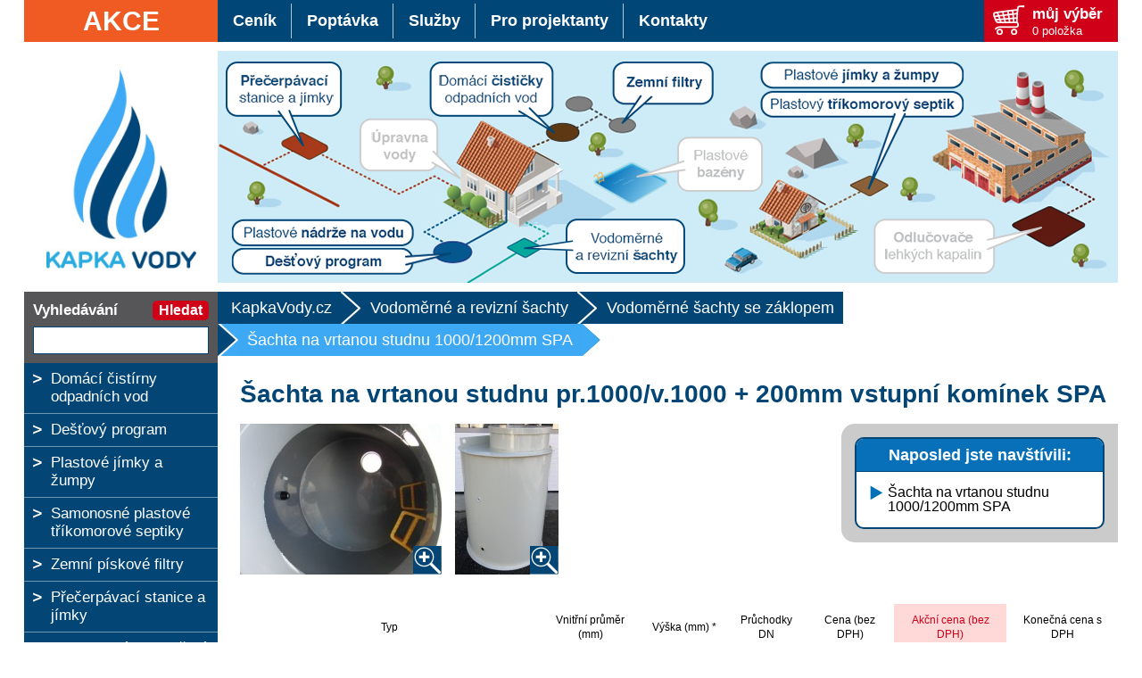

--- FILE ---
content_type: text/html; charset=ISO-8859-2
request_url: https://www.kapkavody.cz/vodomerne-sachty-se-zaklopem/115-sachta-na-vrtanou-studnu-10001200mm-spa/
body_size: 3855
content:
<!DOCTYPE html PUBLIC "-//W3C//DTD XHTML 1.1//EN" "http://www.w3.org/TR/xhtml11/DTD/xhtml11.dtd">
<html xmlns="http://www.w3.org/1999/xhtml" xml:lang="cs">
<head>
	<meta http-equiv="content-type" content="text/html; charset=iso-8859-2" />
	<meta http-equiv="Content-language" content="cs" />
	<meta http-equiv="expires" content="-1" />

	<title>KapkaVody | Šachta na vrtanou studnu 1000/1200mm  SPA</title>
	<link rel="shortcut icon" href="/favicon.ico" />

	<meta name="viewport" content="width=device-width" />

	<meta name="author" content="PeopleForNet.cz" />
	<meta name="copyright" content="People For Net a.s." />

	<meta name="description" content="Šachta na vrtanou studnu pr.1000/v.1000 + 200mm vstupní komínek SPA; E-shop společnosti KapkaVody" />
	<meta name="keywords" content="šachta, vrt, vrtanou, studnu, záhlaví, studny,KapkaVody, levné, plastové,  nádrže, jímky,  domovní,  čistírny, čističky, odpadních, vod,  podzemní, filtry, vodoměrné, šachty, program, dešťovka" />

	<meta name="robots" content="index,follow" />
	<meta name="googlebot" content="index,follow,snippet,archive" />
	<meta http-equiv="imagetoolbar" content="no" />


 	<link rel="stylesheet" type="text/css" href="/css/reset.css" media="screen, print" />
 	<link rel="stylesheet" type="text/css" href="/css/default.css" media="screen, print" />
	<link rel="stylesheet" type="text/css" href="/css/layout.css" media="screen, print" />
	<link rel="stylesheet" type="text/css" href="/css/flexslider.css" media="screen" />
	<link rel="stylesheet" type="text/css" href="/css/content.css" media="screen, print" />
	<link rel="stylesheet" type="text/css" href="/css/desktop.css" media="screen" />
	<link rel="stylesheet" type="text/css" href="/css/notebook.css" media="screen" />
	<link rel="stylesheet" type="text/css" href="/css/tablet.css" media="screen" />
	<link rel="stylesheet" type="text/css" href="/css/mobile.css" media="screen" />

	<script type="text/javascript" src="https://code.jquery.com/jquery-1.8.3.min.js"></script>
	<script type="text/javascript" src="/js/jquery/jquery.easing.1.3.js"></script>
	<script type="text/javascript" src="/js/jquery/jquery.flexslider-min.js"></script>
	<script type="text/javascript" src="/js/fce.js"></script>
    <script src='https://www.google.com/recaptcha/api.js'></script>

    <link rel="stylesheet" href="/lytebox/lytebox.css" type="text/css" media="screen" />
	<script type="text/javascript" language="javascript" src="/lytebox/lytebox.js"></script>


</head>

<body id="top">
<div class="screen" id="main">

<!-- topbar ============================================================================================== -->
	<div class="topbar">
		<div class="content-width cols">
			<div id="menu-top" style="z-index: 1;">
				<a href="/akce/" title="Akce" class="akce-butt">Akce</a>

				<ul class="menu">
<li ><a href="/cenik/" title="Ceník"><span>Ceník</span></a></li><li ><a href="/poptavka/" title="Poptávka"><span>Poptávka</span></a></li><li ><a href="/sluzby/" title="Služby"><span>Služby</span></a></li><li ><a href="/pro-projektanty/" title="Pro projektanty"><span>Pro projektanty</span></a></li><li ><a href="/konktakty/" title="Kontakty"><span>Kontakty</span></a></li>				</ul>

				<a href="/muj-vyber/" class="cart">
					<strong>můj výběr</strong>
					<span class="cart-in">0 položka</span>
				</a>
			</div>

			<a class="showmenu" title="" href="#">
				<img src="/img/showmenu.jpg" alt="" />
			</a>
		</div>
	</div>

<!-- head ============================================================================================== -->
	<div class="head">
		<div class="content-width cols">
			<a class="to-home" href="/" title="Kapka vody"><img src="/img/logo.jpg" alt="Kapka vody" /><span>Kapka vody</span></a>

			<div class="head-img">
				<a class="head-precerpavaci" href="/precerpavaci-stanice-a-jimky/" title="Přečerpávací stanice a jímky"><span>Přečerpávací stanice a jímky</span></a>
				<a class="head-cisticka" href="/domaci-cisticky-odpadnich-vod/" title="Domácí čističky odpadních vod"><span>Domácí čističky odpadních vod</span></a>
				<a class="head-jimka" href="/plastove-jimky-a-zumpy/" title="Plastové jímky a žumpy"><span>Plastové jímky a žumpy</span></a>
				<a class="head-septik" href="/samonosny-plastovy-trikomorovy-septik/" title="Plastový tříkomorový septik"><span>Plastový tříkomorový septik</span></a>
				<a class="head-navodu" href="/nadrze-na-vodu/" title="Plastové nádrže na vodu"><span>Plastové nádrže na vodu</span></a>
				<a class="head-destovy" href="/destovy-program/" title="Dešťový program"><span>Dešťový program</span></a>
				<a class="head-vodomerna" href="/vodomerne-a-revizni-sachty/" title="Vodoměrné a revizní šachty"><span>Vodoměrné a revizní šachty</span></a>

				<a class="head-filtry" href="/piskove-zemni-filtry/" title="Zemní filtry"><span>Zemní filtry</span></a>
				<a class="head-upravna noact" href="#" title="Úpravna vody"><span>Úpravna vody</span></a>
				<a class="head-bazeny" href="/" title="Plastové bazény"><span>Plastové bazény</span></a>
				<a class="head-odlucovace" href="/" title="Odlučovače lehkých kapalin"><span>Odlučovače lehkých kapalin</span></a>
			</div>
		</div>
	</div>

	<div class="page">
		<div class="content-width cols">
			<div class="l">
				<div class="search">
					<form action="/hledat/" method="post">
						<label for="search">Vyhledávání</label>
						<input type="text" name="search" id="search" value="" />
						<input type="submit" class="submit" value="Hledat" />
					</form>
				</div>

				<a href="javascript:;" title="" class="showleftmenu">Nabídka produktů</a>
				<div id="menu-left">
					<ul class="leftmenu mobile-hidden no-tablet">
<li ><a href="/domaci-cisticky-odpadnich-vod/" title="Domovní čistírny odpadních vod">Domácí čistírny odpadních vod</a></li></li><li ><a href="/destovy-program/" title="Dešťový program">Dešťový program</a></li></li><li ><a href="/plastove-jimky-a-zumpy/" title="Plastové jímky a žumpy">Plastové jímky a žumpy</a></li></li><li ><a href="/samonosny-plastovy-trikomorovy-septik/" title="Samonosný plastový tříkomorový septik">Samonosné plastové tříkomorové septiky</a></li></li><li ><a href="/piskove-zemni-filtry/" title="Zemní pískové filtry určené k dočištění odpadních vod ze septiku a ČOV">Zemní pískové filtry</a></li></li><li ><a href="/precerpavaci-stanice-a-jimky/" title="Přečerpávací stanice a jímky">Přečerpávací stanice a jímky</a></li></li><li ><a href="/vodomerne-a-revizni-sachty/" title="Plastové vodoměrné a revizní šachty">Samonosné vodoměrné a revizní šachty</a></li><ul><li  class="act"><a href="/vodomerne-sachty-se-zaklopem/" title="Vodoměrné šachty se záklopem a montážním vstupem">Samonosné vodoměrné šachty se záklopem</a></li></li></ul></li><li ><a href="/nadrze-na-vodu/" title="Nádrže na vodu - samonosné">Nádrže na vodu samonosné</a></li></li><li ><a href="/dotacedestovka/" title="Jak získat dotaci dešťovka">Dotace dešťovka - jak získat dotaci?</a></li></li><li ><a href="/nadrze-na-pitnou-vodu/" title="Nádrže vhodné na pitnou vodu - vyrobené z plastu s certifikátem pro styk s potravinami">Nádrže vhodné na pitnou vodu</a></li></li><li ><a href="/zapustene-plastove-bazeny/" title="Plastové zapuštěné bazény - kompletní sety">Plastové zapuštěné bazény - kompletní sety</a></li></li>					</ul>
				</div>

				<div class="pc-hidden">
                	<ul class="leftmenu">
<li ><a href="/domaci-cisticky-odpadnich-vod/" title="Domovní čistírny odpadních vod">Domácí čistírny odpadních vod</a></li></li><li ><a href="/destovy-program/" title="Dešťový program">Dešťový program</a></li></li><li ><a href="/plastove-jimky-a-zumpy/" title="Plastové jímky a žumpy">Plastové jímky a žumpy</a></li></li><li ><a href="/samonosny-plastovy-trikomorovy-septik/" title="Samonosný plastový tříkomorový septik">Samonosné plastové tříkomorové septiky</a></li></li><li ><a href="/piskove-zemni-filtry/" title="Zemní pískové filtry určené k dočištění odpadních vod ze septiku a ČOV">Zemní pískové filtry</a></li></li><li ><a href="/precerpavaci-stanice-a-jimky/" title="Přečerpávací stanice a jímky">Přečerpávací stanice a jímky</a></li></li><li ><a href="/vodomerne-a-revizni-sachty/" title="Plastové vodoměrné a revizní šachty">Samonosné vodoměrné a revizní šachty</a></li><ul><li  class="act"><a href="/vodomerne-sachty-se-zaklopem/" title="Vodoměrné šachty se záklopem a montážním vstupem">Samonosné vodoměrné šachty se záklopem</a></li></li></ul></li><li ><a href="/nadrze-na-vodu/" title="Nádrže na vodu - samonosné">Nádrže na vodu samonosné</a></li></li><li ><a href="/dotacedestovka/" title="Jak získat dotaci dešťovka">Dotace dešťovka - jak získat dotaci?</a></li></li><li ><a href="/nadrze-na-pitnou-vodu/" title="Nádrže vhodné na pitnou vodu - vyrobené z plastu s certifikátem pro styk s potravinami">Nádrže vhodné na pitnou vodu</a></li></li><li ><a href="/zapustene-plastove-bazeny/" title="Plastové zapuštěné bazény - kompletní sety">Plastové zapuštěné bazény - kompletní sety</a></li></li>					</ul>
				</div>

			</div>

			<div class="r">
                <div class="path">
<a href="/">KapkaVody.cz</a><a href="/vodomerne-a-revizni-sachty/">Vodoměrné a revizní šachty</a><a href="/vodomerne-sachty-se-zaklopem/">Vodoměrné šachty se záklopem</a><strong><span>Šachta na vrtanou studnu 1000/1200mm  SPA</span></strong>                </div>

				<div class="r-in">
                    <h1>Šachta na vrtanou studnu pr.1000/v.1000 + 200mm vstupní komínek SPA</h1>
<div class="r-r"><div class="r-box box-dnes"><strong>Naposled jste navštívili:</strong><div class="box-in"><ul><li><a href="/vodomerne-sachty-se-zaklopem/115-sachta-na-vrtanou-studnu-10001200mm-spa">Šachta na vrtanou studnu 1000/1200mm  SPA</a></li></ul></div></div></div><div class="product-gal"><a href="/data/produkty/6eac276ff12201d190058d539629f478.jpg" target="blank"><span><img src="/img/icons/photo_zoom.jpg" alt="" class="zoom-icon" /><img src="/data/produkty/n_6eac276ff12201d190058d539629f478.jpg" alt="šachta na vrtanou studnu" title="šachta na vrtanou studnu" class="product-gal-img" /></span></a><a href="/data/produkty/0d613de6eacddd2b3d8dfeb23d14e72a.jpg" target="blank"><span><img src="/img/icons/photo_zoom.jpg" alt="" class="zoom-icon" /><img src="/data/produkty/n_0d613de6eacddd2b3d8dfeb23d14e72a.jpg" alt="Šachta na vrtanou studnu 1000/1200mm  SPA" title="Šachta na vrtanou studnu 1000/1200mm  SPA" class="product-gal-img" /></span></a></div><table class="product-tab"><thead><tr><th>Typ</th><th>Vnitřní průměr (mm)</th><th>Výška (mm) *</th><th>Průchodky DN</th><th>Cena (bez DPH)</th><th class="lightred-bg red">Akční cena (bez DPH)</th><th>Konečná cena s DPH</th></tr></thead><tbody><tr><td class="lightblue-bg"><a href="115-sachta-na-vrtanou-studnu-10001200mm-spa" title="Šachta na vrtanou studnu 1000/1200mm  SPA">Šachta na vrtanou studnu 1000/1200mm  SPA</a></td><td class="lightblue-bg">1000</td><td class="lightblue-bg">1000+200</td><td class="lightblue-bg">32 + vrt</td><td class="lightblue-bg">8 500,-</td><td class="lightred-bg red">7 438,-</td><td>9 000,-</td></tr></tbody></table><a href="/add-item/115" class="kosik-butt f-right">přidat do výběru</a><p class="big-font2 bold red">Doprava zdarma</p><p>Kód výrobku: Šachta na vrtanou studnu 1000/1200mm  SPA</p><p>Termín dodání: skladem</p><div class="format-text"><p>Šachta na vrtanou studnu pr.1000/v.1000 + 200mm vstupní komínek SPA</p>

<p>Šachta na vrt je vyrobena z 8mm silného nerecyklovaného polypropylenu a má samonosnou konstrukci.</p>

<p>Vybavení:<br />
plastové nášlapy, průchodka DN32 pro tlakovou vodu, kabelová průchodka, spodní otvor pro vrt (zdarma DN110,125,160 nebo za příplatek DN200, DN250), poklop<br />
Prostup DN200 je za příplatek 400,- Kč a DN250 600,- Kč.</p>

<h3>Technické parametry Šachta na vrtanou studnu 1000/1200mm  SPA</h3>
<table class="product-tab"><thead><tr><th>průměr(mm)</th><th>výška(mm)</th><th>výška včetně vstupního komínku(mm)</th><th>montážní vstup(mm)</th></tr></thead><tbody><tr><td class="lightblue-bg">1000</td><td class="lightblue-bg">1000</td><td class="lightblue-bg">1200</td><td class="lightblue-bg">600x200</td></table></p>

<p>Umístění prostupů (vrt, průchodky DN32 i kabelové průchodky) vám připravíme podle vašich potřeb.<br />
Ukázku možného umístění prostupů a případný popis úprav zde:</p></div><h2 class="tmg-20">Materiály ke stažení</h2><div class="download cols"><a href="/download/produkty_files/produkty_soubory/fil/117"><img src="/img/filetypes/jpg.jpg" alt="" /></a><div class="download-desc tpd"><h4><a href="/download/produkty_files/produkty_soubory/fil/117">Šachta k vrtu - popis umístění prostupů</a></h4></div></div>				</div>
			</div>
		</div>
	</div>
</div>

<!-- foot ============================================================================================== -->
<div class="foot">
	<div class="content-width">
		<div class="foot-in cols">
			<div class="footmenu-out">
				<h5>Produkty</h5>
				<ul class="footmenu">
<li><a href="/domaci-cisticky-odpadnich-vod/" title="Domovní čistírny odpadních vod">Domácí čistírny odpadních vod</a></li><li><a href="/destovy-program/" title="Dešťový program">Dešťový program</a></li><li><a href="/plastove-jimky-a-zumpy/" title="Plastové jímky a žumpy">Plastové jímky a žumpy</a></li><li><a href="/samonosny-plastovy-trikomorovy-septik/" title="Samonosný plastový tříkomorový septik">Samonosné plastové tříkomorové septiky</a></li><li><a href="/piskove-zemni-filtry/" title="Zemní pískové filtry určené k dočištění odpadních vod ze septiku a ČOV">Zemní pískové filtry</a></li><li><a href="/precerpavaci-stanice-a-jimky/" title="Přečerpávací stanice a jímky">Přečerpávací stanice a jímky</a></li><li class="act"><a href="/vodomerne-a-revizni-sachty/" title="Plastové vodoměrné a revizní šachty">Samonosné vodoměrné a revizní šachty</a></li><li><a href="/nadrze-na-vodu/" title="Nádrže na vodu - samonosné">Nádrže na vodu samonosné</a></li><li><a href="/dotacedestovka/" title="Jak získat dotaci dešťovka">Dotace dešťovka - jak získat dotaci?</a></li><li><a href="/nadrze-na-pitnou-vodu/" title="Nádrže vhodné na pitnou vodu - vyrobené z plastu s certifikátem pro styk s potravinami">Nádrže vhodné na pitnou vodu</a></li><li><a href="/zapustene-plastove-bazeny/" title="Plastové zapuštěné bazény - kompletní sety">Plastové zapuštěné bazény - kompletní sety</a></li>				</ul>
			</div>
<div class="footmenu-out"><h5>Podpora</h5><ul class="footmenu"><li><a href="/cenik/" title="Ceník">Ceník</a></li><li><a href="/obchodni-podminky/" title="Obchodní podmínky">Obchodní podmínky</a></li><li><a href="/doprava/" title="Doprava">Doprava</a></li><li><a href="/navody-a-dokumentace/" title="Návody a dokumentace">Návody a dokumentace</a></li></ul></div><div class="footmenu-out"><h5>O nás</h5><ul class="footmenu"><li><a href="/akce/" title="Akce">Akce</a></li><li><a href="/konktakty/" title="Kontakty">Kontakty</a></li><li><a href="/gdpr/" title="Ochrana osobních údajů">Ochrana osobních údajů</a></li></ul></div>		</div>
	</div>
</div>

<!-- copyright ============================================================================================== -->
<div class="copyright cols">
	<div class="content-width">
		<div class="copyright-txt">
			<div class="copy bmg-10">&copy; Futurum Direct Marketing. s.r.o. &bull; web <a href="https://www.peoplefornet.cz/" onclick="return !window.open(this.href)">People For Net a.s.</a> &bull; design <a href="https://yellowmeloun.cz/" onclick="return !window.open(this.href)">YellowMeloun</a></div>
			<div>
<a href="/podminky-uziti/">Podmínky užití</a> &bull; <a href="/ochrana-osobnich-udaju/">Ochrana osobních údajů</a>            </div>
		</div>
	</div>
	<div id="end-pix"></div>
	<script type="text/javascript">
		end_h();
	</script>
</div>

</body>
</html>

--- FILE ---
content_type: text/css
request_url: https://www.kapkavody.cz/css/default.css
body_size: 2219
content:
.cols:after, .clearfix:after { content:"."; display:block; height:0; clear:both; visibility:hidden; }
* html .cols, * html .clearfix	{ height:1%; }
.clearfix	{ display:block; }
.clearfix, .cols { =zoom:1;} 




textarea, input, select {
	font-size:15px;
	font-family:helvetica, tahoma, sans serif;
}

/*** default ***/
td, th {
	_font-size /**/:80%;
	padding:0;
}
.transparent, .transparent td, .transparent th {
	border:0!important;
	background:none!important;
	text-align:left;
}
input.kod {
	width:184px!important;
	margin:5px 0 0 0;
}
.check {
	width:auto!important;
	border:0!important;
	margin:0 0 0 0;
	padding:0!important;
	background:none!important;
	border-radius:0!important;
	position:relative;
	top:1px;
}
a {
  text-decoration:underline;
  font-weight:bold;
}
a:hover {
  text-decoration:none;
}
img {
	border:0;
}
hr {
	border:1px solid #F9F9F1;
	border-bottom:1px solid #DED7C7;
}
table {
	border-collapse:collapse;
	border-spacing:0;
}
form {
	margin:0;
	padding:0;
}
input, textarea, select {
	background:#fff;
	padding:7px;
	color:#034676;
	border:1px solid #034676;
	font-size:13px;
	-webkit-box-sizing: border-box;
  -moz-box-sizing: border-box;
  box-sizing: border-box;
}
textarea {
	overflow:auto;
}
select {
	cursor:pointer;
}
label {
	font-weight:bold;
}
input.submit {
  padding:7px 10px 7px 10px;
	=padding:0 0 0 0;
	cursor:hand;
	cursor:pointer;
	width:auto!important;
	color:#fff;
	font-size:16px;
	margin:0 0 0 0;
	line-height:1em;
	height:auto;
	background:#CF0217;
	font-weight:bold;
	text-align:center;
	border:none;
	box-shadow:none;
	-webkit-appearance:none;
	border-radius:5px;
}
input.submit-grey {
	color:#9A9A9A;
	background:#EEEEEE;
}
input.submit-del {
	color:#fff;
	background:#aaa;
}
.button {
	display:inline-block;
  padding:10px 15px 10px 15px;
	cursor:hand;
	cursor:pointer;
	width:auto!important;
	color:#fff!important;
	font-size:16px;
	margin:0 0 0 0;
	line-height:1em;
	height:auto;
	background:#CF0217;
	font-weight:bold;
	text-align:center;
	box-shadow:none;
	-webkit-appearance:none;
	text-decoration:none;
	border-radius:5px;
}
.button:hover {
	Filter: Alpha(Opacity=80,Style=0);
	opacity:.80;
	text-decoration:none;
}
.button-green {
	background:#5C8E64;
}
.button-grey {
	background:#999;
}
a.to-home {
	display:block;
	position:absolute;
	top:0;
	z-index:5!important;
}
a.to-home span {
	display:none;
}
.hidden {
	display:none!important;
}
p {
	margin:0 0 0 0;
	padding:0 0 15px 0;
	line-height:1.3em!important;
}
.clear {
	clear:both;
	font-size:0px;
	line-height:0px;
	height:0px;
}
.clear-absolute {
  display:block;
	clear:both;
}
.block {
	display:block!important;
}
.t-center {
	text-align:center!important;
}
.t-left {
	text-align:left!important;
}
.t-right {
	text-align:right!important;
}
.no-float {
	float:none!important;
}
.f-right {
	float:right!important;
}
.f-left {
	float:left!important;
}
img.f-left {
	margin:0 15px 5px 0;
}
img.f-right {
	margin:0 0 5px 15px;
}
.small-font {
	font-size:90%!important;
}
.small-font2 {
	font-size:80%!important;
}
.big-font {
	font-size:110%!important;
}
.big-font2 {
	font-size:130%!important;
}
.big-font3 {
	font-size:200%!important;
}
.bold {
	font-weight:bold!important;
}
.no-bord {
	border:0!important;
}
.no-r-mg {
	margin-right:0!important;
}
.no-l-mg {
	margin-left:0!important;
}
.no-b-mg {
	margin-bottom:0!important;
}
.no-padd {
	padding:0!important;
}
.no-bg {
	background:none!important;
}
.no-bold {
	font-weight:normal!important;
}
.no-float {
	float:none!important;
}
.inline {
	display:inline!important;
}
.block {
	display:block!important;
}
.w-100pro {
	width:100%!important;
}
.w-90pro {
	width:95%!important;
}
.max-100 {
	max-width:100%!important;
}
.wauto {
	width:auto!important;
}
.v-top {
	vertical-align:top!important;
}
.v-center {
	vertical-align:middle!important;
}
.v-bott {
	vertical-align:bottom;
}
.red {
	color:#D00018!important;
}
.green {
	color:#009146!important;
}
.blue {
	color:#3FA9F3!important;
}
.darkblue {
	color:#034676!important;
}
.black {
	color:black!important;
}
.grey {
	color:#666!important;
}
.white {
	color:white!important;
}
.yellow {
	color:#AF9D49!important;
}
.orange {
	color:#F5A700!important;
}
.brown {
	color:#C75A1E!important;
}
.orange2 {
	color:#E36332!important;
}
.delmsg {
	color:Red!important;
	font-weight:bold;
}
.orange-bg {
	background:#F5A700!important;
}
.green-bg {
	background:#93BC19!important;
}
.blue-bg {
	background:#5FC3EB!important;
}
.lightblue-bg {
	background:#C4E4FB!important;
}
.red-bg {
	background:red!important;
	color:white!important;
	padding:0 5px 0 5px!important;
}
.lightred-bg {
	background:#FFD8D8!important;
}
.nowrap {
	white-space:nowrap!important;
}
.only-print {
	display:none;
}

.pc-hidden {
	display:none!important;
}

/*** bottom margin ***/
.bmg-0 {margin-bottom:0px!important}
.bmg-3 {margin-bottom:3px!important}
.bmg-5 {margin-bottom:5px!important}
.bmg-15 {margin-bottom:15px!important}
.bmg-10 {margin-bottom:10px!important}
.bmg-20 {margin-bottom:20px!important}
.bmg-30 {margin-bottom:30px!important}

/*** top margin ***/
.tmg--10 {margin-top:-10px;position:relative;z-index:10;}
.tmg--20 {margin-top:-20px;position:relative;z-index:10;}
.tmg--40 {margin-top:-40px;position:relative;z-index:10;}
.tmg--50 {margin-top:-50px;position:relative;z-index:10;}
.tmg--60 {margin-top:-60px;position:relative;z-index:10;}
.tmg--80 {margin-top:-80px;position:relative;z-index:10;}
.tmg-0 {margin-top:0px!important}
.tmg-3 {margin-top:3px!important}
.tmg-4 {margin-top:4px!important}
.tmg-5 {margin-top:5px!important}
.tmg-15 {margin-top:15px!important}
.tmg-10 {margin-top:10px!important}
.tmg-20 {margin-top:20px!important}
.tmg-30 {margin-top:30px!important}
.tmg-35 {margin-top:35px!important}
.tmg-40 {margin-top:40px!important}
.tmg-45 {margin-top:45px!important}
.tmg-50 {margin-top:50px!important}

/*** right margin ***/
.rmg-0 {margin-right:0px!important}
.rmg-3 {margin-right:3px!important}
.rmg-5 {margin-right:5px!important}
.rmg-15 {margin-right:15px!important}
.rmg-10 {margin-right:10px!important}
.rmg-20 {margin-right:20px!important}
.rmg-30 {margin-right:30px!important}
.rmg-50 {margin-right:50px!important}

/*** left margin ***/
.lmg-0 {margin-left:0px!important}
.lmg-3 {margin-left:3px!important}
.lmg-5 {margin-left:5px!important}
.lmg-15 {margin-left:15px!important}
.lmg-10 {margin-left:10px!important}
.lmg-20 {margin-left:20px!important}
.lmg-30 {margin-left:30px!important}
.lmg-50 {margin-left:50px!important}
.lmg-80 {margin-left:80px!important}
.lmg-100 {margin-left:100px!important}
.lmg-140 {margin-left:140px!important}

/*** bottom padding ***/
.bpd-0 {padding-bottom:0!important;}

/*** left padding ***/
.lpd-5 {padding-left:5px!important;}
.lpd-10 {padding-left:10px!important;}

/*** top padding ***/
.tpd-8 {
	padding-top:8px!important;
}



/**** hlasky a chyby **********************************************************/

tr.formerror label, tr.form-error label {
	color:red!important;
}
tr.formerror input, tr.formerror textarea,
tr.form-error input, tr.form-error textarea, span.form-error input {
	border:1px solid red!important;
}
.report {
	padding:15px 15px 15px 15px;
	text-align:left;
	margin:0 0 10px 0;
	font-weight:bold;
	border-radius:5px;
}
.err {
	background:#CF2121;
	color:white;
	border:1px solid #CE3434;
}
.ok {
	background:#5EB52A;
	color:white;
	border:1px solid #5EB52A;
}
.warning {
	background:#D9A60D;
	color:white;
	border:1px solid #B78A04;
}
.err strong, .err a, .ok strong, .ok a, .warning strong, .warning a {
	color:white;
}
.info {
	background:#eee;
	color:black;
	border:1px solid #ccc;
}
.info strong {
	color:black;
}






/**** forms **********************************************************/

.half {width:500px!important;}
.blok .half {width:450px!important;}
.two-period {width:620px!important;}
.extratiny {width:20px!important;}
.tiny {width:35px!important;}
.small {width:50px!important;}
.moresmall {width:65px!important;}
.little {width:100px!important;}
.normal {width:150px!important;}
.medium {width:190px!important;}
.bigmedium {width:215px!important;}
.middle {width:230px!important;}
.middleplus {width:250px!important;}
.moremiddle {width:270px!important;}
.big {width:350px!important;}
.morebig {width:410px!important;}
.extrabig {width:450px!important;}
.huge {width:575px!important;}
.extramax {width:610px!important}
.max {width:690px!important}

.smalllong {height:35px!important;}
.nolong {height:50px!important;}
.long {height:100px!important;}
.biglong {height:200px!important;}
.extralong {height:300px!important;}
.maxlong {height:500px!important;}










--- FILE ---
content_type: text/css
request_url: https://www.kapkavody.cz/css/layout.css
body_size: 2340
content:
body {
  margin:0 0 0 0;
  padding:0;
  font:16px helvetica, tahoma, arial, verdana, sans serif;
  text-align:center;
  color:#000;
  line-height:1em;
  background:#fff;
  
  -webkit-text-size-adjust:none;
  -webkit-font-smoothing: antialiased;
	-moz-osx-font-smoothing: grayscale;
}
a.to-home {
  margin:0 0 0 0;
	width:214px;
}
a.to-home img {
	width:100%;
} 




/**** layout **********************************************************/

div.screen {
	text-align:left;
}
.content-width {
	position:relative;
	width:1280px;
	height:auto;
	margin:0 auto 0 auto;
}
div.page {
	padding:0 0 0 0;
}
div.l {
	float:left;
	width:217px;
	position:relative;
	z-index:2;
}
div.r {
	float:right;
	width:1063px;
}
div.r-in {
	padding:25px 0 25px 25px;
}


div.r-r {
	width:280px;
	float:right;
	margin:0 0 30px 30px;
	background:#CBCBCB;
	padding:15px;
	border-top-left-radius:15px;
	border-bottom-left-radius:15px;
}








/**** topbar **********************************************************/
div.topbar {
	height:47px;
	position:fixed;
	width:100%;
	z-index:999;
	background:white;
}

/*** akce butt ***/
a.akce-butt {
	display:block;
	width:217px;
	background:#F05A23;
	color:white;
	font-size:30px;
	font-weight:bold;
	text-transform:uppercase;
	height:47px;
	line-height:47px;
	text-align:center;
	text-decoration:none;
}
a.akce-butt:hover {
	background:#000;
	text-decoration:none;
}



/*** cart ***/
a.cart {
	position:absolute;
	right:0;
	top:0;
	width:150px;
	background:url(../img/icons/cart.jpg) no-repeat 10px 6px #D00018;
	color:white;
	height:47px;
	text-decoration:none;
	-webkit-box-sizing: border-box;
  -moz-box-sizing: border-box;
  box-sizing: border-box;
  padding:8px 0 0 54px;
}
a.cart strong {
	font-weight:bold;
	font-size:17px;
	display:block;
	margin:0 0 3px 0;
}
a.cart span {
	font-weight:normal;
	font-size:13px;
	display:block;
}





/**** head **********************************************************/
div.head {
	padding:57px 0 10px 0;
}


/*** head img ***/
div.head-img {
	height:273px;
	background:url(../img/head_img.jpg) no-repeat top left;
	width:1063px;
	float:right;
	position:relative;
}
div.head-img a {
	position:absolute;
}
div.head-img a span {
	display:none;
}
div.head-img a.noact {
	cursor:default;
}


a.head-precerpavaci {
	width:138px;
	height:101px;
	top:13px;
	left:10px;
	background:url(../img/bubliny/precerpavaci_stanice_a_jimky.png) no-repeat top left;
}
a.head-cisticka {
	width:149px;
	height:85px;
	top:13px;
	left:250px;
	background:url(../img/bubliny/domaci_cisticky_odpadnich_vod.png) no-repeat top left;
}
a.head-jimka {
	width:240px;
	height:32px;
	top:13px;
	left:640px;
	background:url(../img/bubliny/plastove_jimky_a_zumpy.png) no-repeat top left;
}
a.head-septik {
	width:240px;
	height:117px;
	top:47px;
	left:640px;
	background:url(../img/bubliny/plastovy_trikomorovy_septik.png) no-repeat top left;
}
a.head-navodu {
	width:217px;
	height:32px;
	top:198px;
	left:16px;
	background:url(../img/bubliny/plastove_nadrze_na_vodu.png) no-repeat top left;
}
a.head-destovy {
	width:262px;
	height:32px;
	top:233px;
	left:16px;
	background:url(../img/bubliny/destovy_program.png) no-repeat top left;
}
a.head-vodomerna {
	width:191px;
	height:66px;
	top:198px;
	left:362px;
	background:url(../img/bubliny/vodomerne_a_revizni_sachty.png) no-repeat top left;
}
a.head-filtry {
	width:120px;
	height:74px;
	top:13px;
	left:466px;
	background:url(../img/bubliny/zemni_filtry.png) no-repeat top left;
}
a.head-upravna {
	width:120px;
	height:72px;
	top:80px;
	left:167px;
	background:url(../img/bubliny/upravna_vody.png) no-repeat top left;
}
a.head-bazeny {
	width:151px;
	height:66px;
	top:100px;
	left:494px;
	background:url(../img/bubliny/plastove_bazeny.png) no-repeat top left;
}
a.head-odlucovace {
	width:199px;
	height:66px;
	top:198px;
	left:775px;
	background:url(../img/bubliny/odlucovace_lehkych_kapalin.png) no-repeat top left;
}



a.head-precerpavaci:hover {
	background:url(../img/bubliny/act/precerpavaci_stanice_a_jimky.png) no-repeat top left;
}
a.head-cisticka:hover {
	background:url(../img/bubliny/act/domaci_cisticky_odpadnich_vod.png) no-repeat top left;
}
a.head-jimka:hover {
	background:url(../img/bubliny/act/plastove_jimky_a_zumpy.png) no-repeat top left;
}
a.head-septik:hover {
	background:url(../img/bubliny/act/plastovy_trikomorovy_septik.png) no-repeat top left;
}
a.head-navodu:hover {
	background:url(../img/bubliny/act/plastove_nadrze_na_vodu.png) no-repeat top left;
}
a.head-destovy:hover {
	background:url(../img/bubliny/act/destovy_program.png) no-repeat top left;
}
a.head-vodomerna:hover {
	background:url(../img/bubliny/act/vodomerne_a_revizni_sachty.png) no-repeat top left;
}
a.head-filtry:hover {
	background:url(../img/bubliny/act/zemni_filtry.png) no-repeat top left;
}
/*
a.head-upravna:hover {
	background:url(../img/bubliny/act/upravna_vody.png) no-repeat top left;
}
a.head-bazeny:hover {
	background:url(../img/bubliny/act/plastove_bazeny.png) no-repeat top left;
}
a.head-odlucovace:hover {
	background:url(../img/bubliny/act/odlucovace_lehkych_kapalin.png) no-repeat top left;
}*/




/*** slider ***/
div.slider {
	border:3px solid #004677;
	margin:0 0 20px 0;
}



/*** menu ***/
ul.menu {
	position:absolute;
	top:0;
	left:217px;
	height:47px;
	background:#004677;
	width:913px;
}
ul.menu li {
	display:block;
	float:left;
	margin:0 0 0 0;
	height:39px;
	line-height:39px;
}
ul.menu li a {
	color:#fff;
	text-decoration:none;
	display:block;
	font-size:18px;
	margin:0 0 0 0;
	padding:4px 0 4px 0;
}
ul.menu li a span {
	display:block;
	border-right:1px solid #B0C6D5;
	-webkit-box-sizing: border-box;
  -moz-box-sizing: border-box;
  box-sizing: border-box;
  height:39px;
	line-height:39px;
	padding:0 18px 0 19px;
}
ul.menu li:last-child a span {
	border-right:0;
}
ul.menu li a:hover {
	text-decoration:none;
	background-color:#236A94;
}
ul.menu > li.act {
	
}
ul.menu li.act > a {
	text-decoration:none;
	background:#3FA9F3;
}
ul.menu li.act > a:hover {
	color:white;
}



/*** showmenu ***/
a.showmenu {
	display:none;
	position:absolute;
	top:80px;
	right:0;
	text-decoration:none;
	color:#fff;
	font-family:'BebasNeueRegular';
	font-size:30px;
	text-transform:uppercase;
	font-weight:normal;
}
a.showmenu img {
	display:block;
	float:left;
	margin:0 8px 0 0;
}
a.showmenu strong {
	display:block;
	float:left;
	margin:2px 0 0 0;
	font-weight:bold;
}
a.showmenu:hover {
	text-decoration:underline;
}





/*** search ***/
div.search {
	background:#565659;
	color:white;
	padding:10px;
	position:relative;
}
div.search label {
	display:block;
	font-size:17px;
	margin:3px 0 10px 0;
}
div.search .submit {
	position:absolute;
	right:10px;
	top:10px;
	padding:3px 7px 3px 7px;
	font-size:16px;
}
div.search input {
	width:100%;
}




/*** leftmenu ***/
ul.leftmenu {
	border:1px solid white;
	border-top:0;
	margin:0 -1px 0 -1px;
}
ul.leftmenu li a {
	display:block;
	padding:8px 10px 8px 30px;
	background:url(../img/icons/li2.png) no-repeat 10px 12px #034676;
	border-bottom:1px solid #7096B2;
	color:white;
	text-decoration:none;
	font-weight:normal;
	font-size:17px;
	line-height:1.2em;
}
ul.leftmenu li a:hover {
	text-decoration:none;
	background-color:#236A94;
}
ul.leftmenu li.act a {
	background-color:#3FA9F3;
}
ul.leftmenu li.act a:hover {
	text-decoration:none;
	color:white;
}
ul.leftmenu li.noact a {
	background:url(../img/icons/li2_noact.png) no-repeat 10px 12px #034676;
	color:#A2B1C2;
	cursor:default;
}
ul.leftmenu li.noact a:hover {
	text-decoration:none;
}


ul.leftmenu ul li a {
	padding:6px 10px 6px 40px;
	background:#01243F;
	font-size:15px;
}
ul.leftmenu ul li.noact a {
	background:#01243F;
}
ul.leftmenu ul li a:hover {
	background:#013358;
}
ul.leftmenu ul li.act a {
	background-color:#3FA9F3;
}

/*** showleftmenu ***/
a.showleftmenu {
	display:none;
	padding:8px 10px 8px 25px;
	background:url(../img/icons/li2.png) no-repeat 7px 12px #D00018;
	border-bottom:2px solid #A7371F;
	color:white;
	text-decoration:none;
	font-weight:normal;
	font-size:17px;
	line-height:1.2em;
	margin:0 0 1px 0;
}
a.showleftmenu:hover {
	text-decoration:none;
	background-color:#F05A23;
}




/*** path ***/
div.path a, div.path strong {
	display:inline-block;
	height:36px;
	line-height:36px;
	font-size:18px;
	color:white;
	text-decoration:none;
	background-color:#034676;
	padding:0 10px 0 10px;
	font-weight:normal;
}
div.path a {
	background-image:url(../img/path_arr.jpg);
	background-repeat:no-repeat;
	background-position:left top;
	padding-left:33px;
}
div.path strong {
	background-image:url(../img/path_arr_start.jpg);
	background-repeat:no-repeat;
	background-position:left top;
	padding-left:33px;
	padding-right:0;
	background-color:#3DA9F4;
}
div.path strong span {
	display:inline-block;
	height:36px;
	line-height:36px;
	background-image:url(../img/path_arr_end.jpg);
	background-repeat:no-repeat;
	background-position:right top;
	padding-right:31px;
}
div.path a:first-child {
	background-image:none;
	padding-left:15px;
}

div.path a:hover {
	text-decoration:underline;
}






/**** foot **********************************************************/

div.foot {
	text-align:left;
	background:#034676;
}
div.foot-in {
	padding:30px 0 30px 242px;
	color:#fff;
	text-align:left;
}
div.footmenu-out {
	float:left;
	margin:0 60px 0 0;
}
div.footmenu-out:last-child {
	margin-right:0;
}
div.footmenu-out h5 {
	font-weight:bold;
	font-size:18px;
	color:white;
}
ul.footmenu {
	margin:0 0 0 15px;
}
ul.footmenu li {
	margin:0 0 0 0;
	font-size:16px;
	line-height:1.6em;
	list-style:disc;
}
ul.footmenu.noli {
	margin-left:0;
}
ul.footmenu.noli li {
	list-style:none;
}
ul.footmenu li a {
	font-weight:normal;
	color:#fff;
}
ul.footmenu li.noact a, ul.footmenu li.noact {
	color:#7FA2BA;
	cursor:default;
}
ul.footmenu li.noact a:hover {
	text-decoration:none;
}
ul.footmenu li.act a {
	text-decoration:underline;
}




/**** copyright **********************************************************/
div.copyright {
	border-top:2px solid #fff;
	background:#3FA9F3;
	padding:15px 0 15px 0;
	text-align:center;
	font-size:15px;
	color:white;
}
div.copyright a {
	color:white;
	font-weight:normal;
}
.copy {
	font-size:16px;
}









--- FILE ---
content_type: text/css
request_url: https://www.kapkavody.cz/css/content.css
body_size: 2371
content:


a {
  color:#444;
  text-decoration:none;
}
a:hover {
  text-decoration:underline;
}

h1, .h1 {
	margin:0 0 15px 0;
	padding:0 0 0 0;
	font-size:28px;
	line-height:1.3em;
	font-weight:bold;
	color:#034676;
} 
h2, .h2 {
	margin:20px 0 10px 0;
	padding:0;
	font-size:24px;
	color:#034676;
	line-height:1.3em;
}
h3, .h3 {
	margin:15px 0 5px 0;
	padding:0;
	font-size:19px;
	color:#000;
	line-height:1.3em;
}
h4, .h4 {
	margin:10px 0 3px 0;
	padding:0;
	font-size:17px;
	color:#000;
	line-height:1.3em;
}
h5, .h5 {
	margin:0 0 3px 0;
	padding:0;
	font-size:13px;
	color:#000;
	font-weight:normal;
	line-height:1.3em;
}



/*** ul def ***/
ul.def, ol.def {
	margin:0 0 15px 15px;
	padding:0;
}
ol.def {
	margin-left:35px;
}
ul.def li, ol.def li {
	margin:0 0 9px 0;
	padding:0 0 0 0;
	line-height:1.3em;
}
ul.def li {
	padding:0 0 0 25px;
	background:url(../img/li.gif) no-repeat 0 6px;
}
ul.def ul, ol.def ol {
	padding:15px 0 15px 15px;
}
.loweralpha li {
	list-style-type:lower-alpha;
}



/**** format text **********************************************************/

div.format-text {
	line-height:1.3em;
}
div.format-text a {
  text-decoration:underline;
}
div.format-text h2, div.format-text h3, div.format-text h4, div.format-text h5 {
	font-weight:bold;
	margin-top:0;
}
div.format-text table {
	border-collapse:collapse;
	border-spacing:0;
	width:100%;
	border:0;
	margin:0 0 10px 0;
}
div.format-text table th, div.format-text table td {
	vertical-align:top;
	padding:8px 5px 5px 0;
	border:0;
}
div.format-text table thead th {
	padding-right:0;
}
div.format-text table td, div.format-text table th {

}
div.format-text table td {
	padding:5px 0 5px 0;
}
div.format-text p {
	margin:0 0 0 0;
	padding:0 0 10px 0;
}
div.format-text hr {
	border:#fff;
	border-bottom:1px solid #ccc;
}
div.format-text ul, div.format-text ol {
	margin:0 0 10px 25px;
	padding:0;
	line-height:1.2em;
}
div.format-text ul li {
	list-style:disc;
	margin:0 0 7px 0;
	padding:0 0 0 0;
	text-align:left;
}
div.format-text ol li {
	margin:0 0 7px 25px;
	padding:0 0 0 0;
	text-align:left;
}
div.format-text ul.double-li {
	float:left;
	width:260px;
	margin-right:20px;
}
div.format-text img {
	margin:0 0 5px 0;
}
div.format-text img.f-left {
	margin:0 35px 5px 0;
}
div.format-text img.f-right {
	margin:0 0 5px 35px;
}
div.format-text .half {
	width:480px!important;
}
div.unusedfotos a, div.galerie a {
	display:block;
	float:left;
	width:162px;
	height:120px;
	text-align:center!important;
	border:1px solid #ccc;
	background:white;
	margin:0 7px 7px 0;
}
div.unusedfotos a span, div.galerie a span {
	display:table-cell;
	width:162px;
	height:120px;
	text-align:center!important;
	vertical-align:middle;
}
div.unusedfotos a img, div.galerie a img {
	display:block;
	float:none;
	margin:0 auto 0 auto;
	border:none;
}
div.format-text a:hover, div.unusedfotos a:hover, div.galerie a:hover {
	border-color:#aaa;
}
div.unusedfotos a:hover img, div.galerie a:hover img {
	border:none;
}

/*** ul def ***/
ul.def, ol.def {
	margin:0 0 15px 15px;
	padding:0;
}
ol.def {
	margin-left:35px;
}
ul.def li, ol.def li {
	margin:0 0 9px 0;
	padding:0 0 0 0;
	line-height:1.3em;
}
ul.def li {
	padding:0 0 0 25px;
	background:url(../img/li.gif) no-repeat 0 6px;
}
ul.def ul, ol.def ol {
	padding:15px 0 15px 15px;
}
.loweralpha li {
	list-style-type:lower-alpha;
}



/*** table1 ***/
table.table1 {
	width:100%;
}
table.table1 th, table.table1 td {
	vertical-align:top;
	padding:5px 5px 5px 5px;
}
table.table1 th {
	color:#034676;
	text-align:right;
	font-weight:normal;
	width:150px;
	vertical-align:top;
}
table.table1 thead th {
	padding-right:0;
	
}
table.table1 input {
	width:250px;
}
table.table1 textarea {
	width:440px;
	height:100px;
}
table.table1 img {
  border:none;
}


/*** table2 ***/
table.table2 th, table.table2 td {
	vertical-align:middle;
	padding:5px 5px 5px 5px;
}
table.table2 th {
	color:#034676;
	text-align:left;
	vertical-align:top;
	padding-left:0;
}




/*** blok ***/
.blok {
	border:1px solid #ccc;
	border-bottom:2px solid #ccc;
	border-radius:3px;
	padding:30px 30px 30px 30px;
	background:white;
}

.poptavka-form .blok {
	margin:30px 0 20px 0;
}
.blok-h {
	margin:-55px 0 0 -20px;
}
.blok-h span {
	display:inline-block;
	background:white;
	padding:10px 20px 10px 20px;
}




/*** r boxy ***/
div.r-box {
	border:2px solid #034676;
	border-radius:10px;
	margin:0 0 15px 0;
	background:white;
}
div.r-box:last-child {
	margin:0 0 0 0;
}
div.r-box strong {
	border-top-left-radius:8px;
	border-top-right-radius:8px;
	padding:10px;
	color:white;
	text-align:center;
	font-size:18px;
	font-weight:bold;
	margin:0 0 0 0;
	display:block;
	border-bottom:1px solid #034676;
}
div.r-box .box-in {
	padding:15px;
}
div.r-box ul li {
	background-repeat:no-repeat;
	background-position:0 0;
	padding:0 0 0 20px;
	margin:0 0 20px 0;
	font-size:16px;
	font-weight:normal;
}
div.r-box ul li:last-child {
	margin-bottom:0;
}
div.r-box ul li a {
	color:black;
	font-weight:normal;
}
div.r-box.box-dnes strong {
	background:#0770B9;
}
div.r-box.box-pribuzne strong {
	background:#3FA9F3;
}
div.r-box.box-ostatni strong {
	background:#6B7891;
}

div.r-box.box-dnes ul li {
	background-image:url(../img/li_dark.jpg);
}
div.r-box.box-pribuzne li {
	background-image:url(../img/li.jpg);
}
div.r-box.box-ostatni li {
	background-image:url(../img/li_dark2.jpg);
}





/*** product gallery ***/
div.product-gal {
	margin:0 0 0 0;
}
div.product-gal span {
	position:relative;
	display:inline-block;
	margin:0 15px 15px 0;
}
div.product-gal span img.zoom-icon {
	position:absolute;
	right:0;
	bottom:3px;
}
div.product-gal img.product-gal-img {
	margin:0 0 0 0;
	display:inline-block;
}





/*** product table ***/
table.product-tab, .format-text table.product-tab {
	margin:0 0 15px 0;
	border-collapse:separate; 
  border-spacing:0 15px; 

}
table.product-tab tr th, table.product-tab tr td,
.format-text table.product-tab tr th, .format-text table.product-tab tr td {
	padding:10px;
	text-align:center;
	border:1px solid #5F8AA9;
	vertical-align:middle;
	font-size:16px;
}
table.product-tab tr th,
.format-text table.product-tab tr th {
	font-weight:normal;
}
table.product-tab tr td,
.format-text table.product-tab tr td {
	color:#034676;
	font-weight:bold;
}
table.product-tab thead tr th,
.format-text table.product-tab thead  tr th {
	border:0;
	border-bottom:1px solid #5F8AA9;
	font-size:12px;
}

/*** kosik butt ***/
a.kosik-butt {
	background:url(../img/icons/cart_s.jpg) no-repeat 10px 6px #D00018;
	color:white;
	text-decoration:none;
	-webkit-box-sizing: border-box;
  -moz-box-sizing: border-box;
  box-sizing: border-box;
  padding:8px 15px 8px 45px;
  border-radius:5px;
  display:block;
  margin:0 0 0 0;
}



/*** kosik ***/

table.table-kosik {
  width:100%;
  border:2px solid #034676;
  color:#034676;
  margin:0 0 20px 0;
}
table.table-kosik a {
  color:#034676;
}
table.table-kosik thead th {
  background:#C4E4FB;
}
table.table-kosik th {
  text-align:left;
  padding:0 10px 0 10px;
  border:1px solid #5F8AA9;
  vertical-align:middle;
}
table.table-kosik td.ks input {
  width:20px!important;
  text-align:center;
}
table.table-kosik td {
  border:1px solid #5F8AA9;
  padding:4px 10px 4px 10px;
  text-align:left;
  vertical-align:middle;
}
table.table-kosik strong {
  color:black;
}
table.table-kosik td.objednat-td {
  padding:0 0 0 0!important;
  text-align:right;
}
table.table-kosik td.objednat-td input {
  background:#339966;
  border-color:#339966;
  font-size:13px;
  text-transform:uppercase;
}
table.table-kosik tr.celkem td strong {
	color:#332E2B!important;
	font-size:120%;
}





/*** objednavka ***/
/*** podkategorie ***/
a.radio-box {
	display:block;
	margin:0 0 5px 0;
	padding:7px 10px 7px 10px;
	border:1px solid #aaa;
	background:url(../img/check_0.png) no-repeat 10px 5px white;
	text-decoration:none;
	font-weight:normal;
}
a.radio-box .radio-box-label {
	display:block;
	border:0;
	margin:0 0 0 26px;
	color:#000;
}
a.radio-box .radio-box-label strong {
	font-weight:bold;
	display:block;
	font-size:16px;
	margin:0 0 3px 0;
}
a.radio-box span.cena {
	float:right;
	font-weight:bold;
	background:#222;
	padding:2px 3px 2px 3px;
	font-size:12px;
	color:white;
	line-height:1em;
	border-radius:2px;
}
a.radio-box:hover {
	border:1px solid #666;
}
a.radio-box.act, a.radio-box.act:hover {
	border:1px solid #004677;
	background:url(../img/check_1.png) no-repeat 10px 5px #CEECF7;
	color:#004677;
}
a.radio-box.act .radio-box-label, a.radio-box.act:hover .radio-box-label, a.radio-box.act .radio-box-label strong {
	color:#004D8F!important;
}
a.radio-box.disabled, a.radio-box.disabled:hover {
	border:1px solid #ddd;
	background:url(../img/check_2.png) no-repeat 10px 5px #fff;
	color:#aaa;
	cursor:default;
}
a.radio-box.disabled .radio-box-label, a.radio-box.disabled:hover .radio-box-label, a.radio-box.disabled .radio-box-label strong {
	color:#aaa!important;
	cursor:default;
}
a.radio-box.act span.cena {
	background:#D00018;
}
a.radio-box.disabled span.cena {
	background:#aaa;
}
div.objednat-butts {
	border-top:1px solid #ccc;
	padding:10px 0 10px 0;
}


div.doprava-butts div.doprava-butt {
	margin:0 0 10px 0;
}
div.doprava-butts div.doprava-butt:last-child {
	margin:0 0 0 0;
}
div.doprava-butts div.doprava-butt a.button-green {
	padding-left:40px;
	background-image:url(../img/icons/ok.png);
	background-repeat:no-repeat;
	background-position:13px 10px;
}


/*** download ***/
div.download {
	margin:0 0 15px 0;
}
div.download img {
	float:left;
}
div.download .download-desc {
	margin:0 0 0 60px;
}
div.download .download-desc.tpd {
	padding-top:6px;
}
div.download h4 {
	color:#2AAADF;
	font-weight:bold;
	font-size:18px;
}
div.download h4 a {
	color:#2AAADF;
}



/*** search ***/
a.search-res {
	display:block;
	margin:0 0 3px 0;
	border:1px solid #ccc;
	border-radius:5px;
	padding:7px 10px 7px 10px;
}
a.search-res:hover {
	border:1px solid #40AAF6;
	text-decoration:none;
}


/*** vice ***/
div.vice {
	margin:0 0 15px 0;
}
div.vice img {
	float:left;
	margin:3px 0 0 0;
}
div.vice .vice-desc {
	margin:0 0 0 25px;
}
div.vice h4 {
	color:#2AAADF;
	font-weight:bold;
	font-size:18px;
}
div.vice h4 a {
	color:#2AAADF;
}










--- FILE ---
content_type: text/css
request_url: https://www.kapkavody.cz/css/desktop.css
body_size: 810
content:
/**** 1280 - 1599 / desktop **********************************************************/
@media (max-width:1599px) {

/**** layout **********************************************************/
.content-width {
	width:1226px;
}

a.to-home {
  margin:0 0 0 0;
	width:214px;
	text-align:center;
}
a.to-home img {
  height:260px;
  width:auto;
  margin:auto;
}

div.r { 
	width:1009px;
}


/*** menu ***/
ul.menu {
	left:217px;
	width:859px;
}
ul.menu li a {
	font-size:18px;
}
ul.menu li a span {
	padding:0 16px 0 17px;
}



/*** head img ***/
div.head-img {
	height:260px;
	background:url(../img/desktop/head_img.jpg) no-repeat top left;
	width:1009px;
}



a.head-precerpavaci {
	width:131px;
	height:96px;
	top:12px;
	left:9px;
	background:url(../img/desktop/bubliny/precerpavaci_stanice_a_jimky.png) no-repeat top left;
}
a.head-cisticka {
	width:141px;
	height:81px;
	top:12px;
	left:237px;
	background:url(../img/desktop/bubliny/domaci_cisticky_odpadnich_vod.png) no-repeat top left;
}
a.head-jimka {
	width:229px;
	height:31px;
	top:12px;
	left:608px;
	background:url(../img/desktop/bubliny/plastove_jimky_a_zumpy.png) no-repeat top left;
}
a.head-septik {
	width:229px;
	height:112px;
	top:44px;
	left:608px;
	background:url(../img/desktop/bubliny/plastovy_trikomorovy_septik.png) no-repeat top left;
}
a.head-navodu {
	width:205px;
	height:31px;
	top:188px;
	left:15px;
	background:url(../img/desktop/bubliny/plastove_nadrze_na_vodu.png) no-repeat top left;
}
a.head-destovy {
	width:247px;
	height:30px;
	top:221px;
	left:15px;
	background:url(../img/desktop/bubliny/destovy_program.png) no-repeat top left;
}
a.head-vodomerna {
	width:181px;
	height:62px;
	top:188px;
	left:343px;
	background:url(../img/desktop/bubliny/vodomerne_a_revizni_sachty.png) no-repeat top left;
}
a.head-filtry {
	width:114px;
	height:70px;
	top:12px;
	left:442px;
	background:url(../img/desktop/bubliny/zemni_filtry.png) no-repeat top left;
}
a.head-upravna {
	width:114px;
	height:69px;
	top:75px;
	left:159px;
	background:url(../img/desktop/bubliny/upravna_vody.png) no-repeat top left;
}
a.head-bazeny {
	width:143px;
	height:63px;
	top:96px;
	left:469px;
	background:url(../img/desktop/bubliny/plastove_bazeny.png) no-repeat top left;
}
a.head-odlucovace {
	width:189px;
	height:62px;
	top:188px;
	left:735px;
	background:url(../img/desktop/bubliny/odlucovace_lehkych_kapalin.png) no-repeat top left;
}



a.head-precerpavaci:hover {
	background:url(../img/desktop/bubliny/act/precerpavaci_stanice_a_jimky.png) no-repeat top left;
}
a.head-cisticka:hover {
	background:url(../img/desktop/bubliny/act/domaci_cisticky_odpadnich_vod.png) no-repeat top left;
}
a.head-jimka:hover {
	background:url(../img/desktop/bubliny/act/plastove_jimky_a_zumpy.png) no-repeat top left;
}
a.head-septik:hover {
	background:url(../img/desktop/bubliny/act/plastovy_trikomorovy_septik.png) no-repeat top left;
}
a.head-navodu:hover {
	background:url(../img/desktop/bubliny/act/plastove_nadrze_na_vodu.png) no-repeat top left;
}
a.head-destovy:hover {
	background:url(../img/desktop/bubliny/act/destovy_program.png) no-repeat top left;
}
a.head-vodomerna:hover {
	background:url(../img/desktop/bubliny/act/vodomerne_a_revizni_sachty.png) no-repeat top left;
}
a.head-filtry:hover {
	background:url(../img/desktop/bubliny/act/zemni_filtry.png) no-repeat top left;
}
/*
a.head-upravna:hover {
	background:url(../img/desktop/bubliny/act/upravna_vody.png) no-repeat top left;
}
a.head-bazeny:hover {
	background:url(../img/desktop/bubliny/act/plastove_bazeny.png) no-repeat top left;
}
a.head-odlucovace:hover {
	background:url(../img/desktop/bubliny/act/odlucovace_lehkych_kapalin.png) no-repeat top left;
}*/



/**** forms **********************************************************/

.half {width:480px!important;}



--- FILE ---
content_type: text/css
request_url: https://www.kapkavody.cz/css/notebook.css
body_size: 1725
content:
/**** 1024 - 1279 / notebook **********************************************************/
@media (max-width:1279px) {

/**** layout **********************************************************/
body {
  font-size:14px;
}
.content-width {
	width:950px;
}

a.to-home {
  margin:0 0 0 0;
	width:200px;
	
}
a.to-home img {
  height:193px;
}

div.l {
	width:200px;
} 
div.r {
	width:750px;
}
div.r-in {
	padding:15px 0 15px 15px;
}

div.r-r {
	width:200px;
	margin:0 0 30px 20px;
	padding:10px;
}


div.topbar {
	height:40px;
}


/*** akce butt ***/
a.akce-butt {
	width:200px;
	font-size:23px;
	height:40px;
	line-height:40px;
}





/*** cart ***/
a.cart {
	width:130px;
	background:url(../img/icons/cart.jpg) no-repeat 5px 4px #D00018;
	height:40px;
  padding:6px 0 0 50px;
}
a.cart strong {
	font-size:14px;
	margin:0 0 3px 0;
}
a.cart span {
	font-size:12px;
}


/*** menu ***/
ul.menu {
	height:40px;
	left:200px;
	width:620px;
}
ul.menu li {
	height:34px;
	line-height:34px;
}
ul.menu li a {
	font-size:14px;
	padding:3px 0 3px 0;
}
ul.menu li a span {
	padding:0 8px 0 9px;
	height:34px;
	line-height:34px;
}




div.head {
	padding:45px 0 5px 0;
}

/*** head img ***/
div.head-img {
	height:193px;
	background:url(../img/notebook/head_img.jpg) no-repeat top left;
	width:750px;
}



a.head-precerpavaci {
	width:98px;
	height:72px;
	top:8px;
	left:6px;
	background:url(../img/notebook/bubliny/precerpavaci_stanice_a_jimky.png) no-repeat top left;
}
a.head-cisticka {
	width:106px;
	height:61px;
	top:8px;
	left:176px;
	background:url(../img/notebook/bubliny/domaci_cisticky_odpadnich_vod.png) no-repeat top left;
}
a.head-jimka {
	width:172px;
	height:24px;
	top:8px;
	left:451px;
	background:url(../img/notebook/bubliny/plastove_jimky_a_zumpy.png) no-repeat top left;
}
a.head-septik {
	width:172px;
	height:84px;
	top:32px;
	left:451px;
	background:url(../img/notebook/bubliny/plastovy_trikomorovy_septik.png) no-repeat top left;
}
a.head-navodu {
	width:153px;
	height:23px;
	top:139px;
	left:11px;
	background:url(../img/notebook/bubliny/plastove_nadrze_na_vodu.png) no-repeat top left;
}
a.head-destovy {
	width:184px;
	height:23px;
	top:163px;
	left:11px;
	background:url(../img/notebook/bubliny/destovy_program.png) no-repeat top left;
}
a.head-vodomerna {
	width:135px;
	height:47px;
	top:139px;
	left:255px;
	background:url(../img/notebook/bubliny/vodomerne_a_revizni_sachty.png) no-repeat top left;
}
a.head-filtry {
	width:86px;
	height:53px;
	top:8px;
	left:328px;
	background:url(../img/notebook/bubliny/zemni_filtry.png) no-repeat top left;
}
a.head-upravna {
	width:85px;
	height:51px;
	top:56px;
	left:118px;
	background:url(../img/notebook/bubliny/upravna_vody.png) no-repeat top left;
}
a.head-bazeny {
	width:107px;
	height:47px;
	top:71px;
	left:348px;
	background:url(../img/notebook/bubliny/plastove_bazeny.png) no-repeat top left;
}
a.head-odlucovace {
	width:141px;
	height:47px;
	top:139px;
	left:546px;
	background:url(../img/notebook/bubliny/odlucovace_lehkych_kapalin.png) no-repeat top left;
}



a.head-precerpavaci:hover {
	background:url(../img/notebook/bubliny/act/precerpavaci_stanice_a_jimky.png) no-repeat top left;
}
a.head-cisticka:hover {
	background:url(../img/notebook/bubliny/act/domaci_cisticky_odpadnich_vod.png) no-repeat top left;
}
a.head-jimka:hover {
	background:url(../img/notebook/bubliny/act/plastove_jimky_a_zumpy.png) no-repeat top left;
}
a.head-septik:hover {
	background:url(../img/notebook/bubliny/act/plastovy_trikomorovy_septik.png) no-repeat top left;
}
a.head-navodu:hover {
	background:url(../img/notebook/bubliny/act/plastove_nadrze_na_vodu.png) no-repeat top left;
}
a.head-destovy:hover {
	background:url(../img/notebook/bubliny/act/destovy_program.png) no-repeat top left;
}
a.head-vodomerna:hover {
	background:url(../img/notebook/bubliny/act/vodomerne_a_revizni_sachty.png) no-repeat top left;
}
a.head-filtry:hover {
	background:url(../img/notebook/bubliny/act/zemni_filtry.png) no-repeat top left;
}
/*
a.head-upravna:hover {
	background:url(../img/notebook/bubliny/act/upravna_vody.png) no-repeat top left;
}
a.head-bazeny:hover {
	background:url(../img/notebook/bubliny/act/plastove_bazeny.png) no-repeat top left;
}
a.head-odlucovace:hover {
	background:url(../img/notebook/bubliny/act/odlucovace_lehkych_kapalin.png) no-repeat top left;
}*/






/*** search ***/
input, textarea, select {
	padding:4px;
	font-size:12px;
}
div.search {
	padding:5px;
}
div.search label {
	font-size:16px;
	margin:5px 0 8px 0;
}
div.search .submit {
	right:5px;
	top:5px;
	padding:3px 7px 3px 7px;
	font-size:16px;
}






/*** leftmenu ***/
ul.leftmenu li a {
	padding:6px 5px 6px 25px;
	background:url(../img/icons/li2.png) no-repeat 7px 8px #034676;
	font-size:15px;
}
ul.leftmenu li.noact a {
	background:url(../img/icons/li2_noact.png) no-repeat 7px 8px #034676;
}





/*** path ***/
div.path a, div.path strong {
	height:26px;
	line-height:26px;
	font-size:15px;
	padding:0 10px 0 10px;
}
div.path a {
	background-image:url(../img/notebook/path_arr.jpg);
	padding-left:25px;
}
div.path strong {
	background-image:url(../img/notebook/path_arr_start.jpg);
	padding-left:25px;
	padding-right:0;
}
div.path strong span {
	height:26px;
	line-height:26px;
	background-image:url(../img/notebook/path_arr_end.jpg);
	padding-right:25px;
}
div.path a:first-child {
	padding-left:15px;
}








/**** foot **********************************************************/


div.foot-in {
	padding:20px 0 20px 225px;
}
div.footmenu-out {
	margin:0 30px 0 0;
}
div.footmenu-out h5 {
	font-size:15px;
}
ul.footmenu {
	margin:0 0 0 15px;
}
ul.footmenu li {
	font-size:13px;
	line-height:1.4em;
}







/**** copyright **********************************************************/
div.copyright {
	font-size:12px;
}
.copy {
	font-size:13px;
}







h1, .h1 {
	font-size:22px;
}
h2, .h2 {
	font-size:18px;
}
h3, .h3 {
	font-size:16px;
}
h4, .h4 {
	font-size:14px;
}
h5, .h5 {
	font-size:13px;
}




/*** r boxy ***/
div.r-box {
	margin:0 0 10px 0;
}
div.r-box strong {
	padding:7px 4px 7px 4px;
	font-size:15px;
}
div.r-box .box-in {
	padding:10px;
}
div.r-box ul li {
	padding:0 0 0 15px;
	margin:0 0 15px 0;
	font-size:13px;
}

div.r-box.box-dnes ul li {
	background-image:url(../img/notebook/li_dark.jpg);
}
div.r-box.box-pribuzne li {
	background-image:url(../img/notebook/li.jpg);
}
div.r-box.box-ostatni li {
	background-image:url(../img/notebook/li_dark2.jpg);
}





/*** product gallery ***/
div.product-gal span {
	margin:0 10px 10px 0;
}
div.product-gal span img.zoom-icon {
	bottom:2px;
}
div.product-gal img.product-gal-img {
	max-height:130px;
}





/*** product table ***/
table.product-tab, .format-text table.product-tab {
	margin:0 0 10px 0;
}
table.product-tab tr th, table.product-tab tr td,
.format-text table.product-tab tr th, .format-text table.product-tab tr td {
	padding:5px;
	font-size:14px;
}




/*** download ***/
div.download {
	margin:0 0 10px 0;
}
div.download h4 {
	font-size:15px;
}




/*** vice ***/
div.vice {
	margin:0 0 10px 0;
}
div.vice img {
	margin:3px 0 0 0;
	height:12px;
}
div.vice .vice-desc {
	margin:0 0 0 20px;
}
div.vice h4 {
	font-size:15px;
}



h1, .h1 {
	font-size:24px;
} 
h2, .h2 {
	font-size:20px;
}
h3, .h3 {
	font-size:17px;
}
h4, .h4 {
	font-size:15px;
}
h5, .h5 {
	font-size:13px;
}




/**** forms **********************************************************/

.half {width:360px!important;}
.blok .half {width:auto!important;margin:0 0 20px 0;float:none!important;}
.blok .half:last-child {margin-bottom:0;}
.medium {width:130px!important;}
.moremiddle {width:180px!important;}

}

--- FILE ---
content_type: text/css
request_url: https://www.kapkavody.cz/css/tablet.css
body_size: 1366
content:
/**** 768 - 1023 / tablet **********************************************************/
@media (max-width:1023px) {

/**** layout **********************************************************/
.content-width {
	width:715px;
}

body {
  font-size:13px;
}

.no-tablet {
	display:none;
}


a.to-home {
  margin:0 0 0 0;
	width:90px;
}
a.to-home img {
  height:140px;
}

div.topbar {
	position:static;
}
div.head {
	padding:5px 0 5px 0;
}
div.l {
	width:auto;
	float:none;
}
div.r {
	width:auto;
	float:none;
}
div.r-in {
	padding:15px 0 15px 0;
}

div.r-r {
	width:200px;
	margin:0 0 30px 20px;
	padding:10px;
}


/*** akce butt ***/
a.akce-butt {
	width:115px;
	font-size:18px;
	height:40px;
	line-height:40px;
}


/*** cart ***/
a.cart {
	width:165px;
	background:url(../img/icons/cart_s.jpg) no-repeat 10px 6px #D00018;
	height:34px;
  padding:4px 0 0 45px;
  top:204px;
  z-index:5;
}
a.cart strong {
	font-size:14px;
	margin:0 5px 0 0;
	display:block;
	float:left;
}
a.cart span {
	font-size:12px;
	display:block;
	float:left;
	margin-top:2px;
}
a.cart:hover {
	text-decoration:none!important;
}


/*** menu ***/
ul.menu {
	height:40px;
	left:115px;
	width:600px;
}
ul.menu li {
	height:34px;
	line-height:34px;
}
ul.menu li a {
	font-size:13px;
	padding:3px 0 3px 0;
}
ul.menu li a span {
	padding:0 8px 0 9px;
	height:34px;
	line-height:34px;
}




/*** head img ***/
div.head-img {
	height:154px;
	background:url(../img/tablet/head_img.jpg) no-repeat top left;
	width:600px;
}

a.head-precerpavaci {
	width:78px;
	height:57px;
	top:7px;
	left:5px;
	background:url(../img/tablet/bubliny/precerpavaci_stanice_a_jimky.png) no-repeat top left;
}
a.head-cisticka {
	width:84px;
	height:49px;
	top:7px;
	left:141px;
	background:url(../img/tablet/bubliny/domaci_cisticky_odpadnich_vod.png) no-repeat top left;
}
a.head-jimka {
	width:137px;
	height:20px;
	top:7px;
	left:361px;
	background:url(../img/tablet/bubliny/plastove_jimky_a_zumpy.png) no-repeat top left;
}
a.head-septik {
	width:137px;
	height:67px;
	top:27px;
	left:361px;
	background:url(../img/tablet/bubliny/plastovy_trikomorovy_septik.png) no-repeat top left;
}
a.head-navodu {
	width:124px;
	height:19px;
	top:112px;
	left:8px;
	background:url(../img/tablet/bubliny/plastove_nadrze_na_vodu.png) no-repeat top left;
}
a.head-destovy {
	width:148px;
	height:19px;
	top:132px;
	left:8px;
	background:url(../img/tablet/bubliny/destovy_program.png) no-repeat top left;
}
a.head-vodomerna {
	width:109px;
	height:38px;
	top:112px;
	left:203px;
	background:url(../img/tablet/bubliny/vodomerne_a_revizni_sachty.png) no-repeat top left;
}
a.head-filtry {
	width:69px;
	height:42px;
	top:7px;
	left:262px;
	background:url(../img/tablet/bubliny/zemni_filtry.png) no-repeat top left;
}
a.head-upravna {
	width:69px;
	height:41px;
	top:45px;
	left:94px;
	background:url(../img/tablet/bubliny/upravna_vody.png) no-repeat top left;
}
a.head-bazeny {
	width:85px;
	height:38px;
	top:57px;
	left:279px;
	background:url(../img/tablet/bubliny/plastove_bazeny.png) no-repeat top left;
}
a.head-odlucovace {
	width:113px;
	height:38px;
	top:112px;
	left:437px;
	background:url(../img/tablet/bubliny/odlucovace_lehkych_kapalin.png) no-repeat top left;
}



a.head-precerpavaci:hover {
	background:url(../img/tablet/bubliny/act/precerpavaci_stanice_a_jimky.png) no-repeat top left;
}
a.head-cisticka:hover {
	background:url(../img/tablet/bubliny/act/domaci_cisticky_odpadnich_vod.png) no-repeat top left;
}
a.head-jimka:hover {
	background:url(../img/tablet/bubliny/act/plastove_jimky_a_zumpy.png) no-repeat top left;
}
a.head-septik:hover {
	background:url(../img/tablet/bubliny/act/plastovy_trikomorovy_septik.png) no-repeat top left;
}
a.head-navodu:hover {
	background:url(../img/tablet/bubliny/act/plastove_nadrze_na_vodu.png) no-repeat top left;
}
a.head-destovy:hover {
	background:url(../img/tablet/bubliny/act/destovy_program.png) no-repeat top left;
}
a.head-vodomerna:hover {
	background:url(../img/tablet/bubliny/act/vodomerne_a_revizni_sachty.png) no-repeat top left;
}
a.head-filtry:hover {
	background:url(../img/tablet/bubliny/act/zemni_filtry.png) no-repeat top left;
}
/*
a.head-upravna:hover {
	background:url(../img/tablet/bubliny/act/upravna_vody.png) no-repeat top left;
}
a.head-bazeny:hover {
	background:url(../img/tablet/bubliny/act/plastove_bazeny.png) no-repeat top left;
}
a.head-odlucovace:hover {
	background:url(../img/tablet/bubliny/act/odlucovace_lehkych_kapalin.png) no-repeat top left;
}*/





/*** search ***/
div.search {
	padding:5px 10px 5px 10px;
	width:540px;
	margin:0 0 5px 0;
	-webkit-box-sizing: border-box;
  -moz-box-sizing: border-box;
  box-sizing: border-box;
}
div.search label {
	font-size:16px;
	margin:5px 10px 0 0;
	display:inline-block;
}
div.search input {
	width:300px;
}
div.search .submit {
	right:10px;
	top:5px;
	padding:3px 7px 3px 7px;
	font-size:16px;
}





/*** leftmenu ***/
ul.leftmenu {
	margin:0 0 5px 0;
	display:block;
	border:none;
}


a.showleftmenu {
	display:block;
}




/*** path ***/
div.path {
	margin:10px 0 10px 0;
	display:none;
}



/**** foot **********************************************************/


div.foot-in {
	padding:20px 0 20px 0;
}
div.footmenu-out {
	margin:0 30px 0 0;
}
div.footmenu-out h5 {
	font-size:15px;
}
ul.footmenu {
	margin:0 0 0 15px;
}
ul.footmenu li {
	font-size:13px;
	line-height:1.4em;
}







/**** copyright **********************************************************/
div.copyright {
	font-size:12px;
}
.copy {
	font-size:13px;
}




h1, .h1 {
	font-size:22px;
} 
h2, .h2 {
	font-size:18px;
}
h3, .h3 {
	font-size:16px;
}
h4, .h4 {
	font-size:14px;
}
h5, .h5 {
	font-size:12px;
}


/**** forms **********************************************************/

.half {
	width:auto!important;
	float:none!important;
}
.half.f-right {
	margin-top:20px;
}




--- FILE ---
content_type: text/css
request_url: https://www.kapkavody.cz/css/mobile.css
body_size: 1435
content:
/**** < 767 / mobile **********************************************************/
@media (max-width:767px) {

.mobile-hidden {
	display:none!important;
}
.pc-hidden {
	display:block!important;
}

/**** layout **********************************************************/
.content-width {
	width:96%;
}



 


img.f-left, img.f-right {
	display:block;
	float:none!important;
	margin:10px 0 20px 0;
	max-width:100%;
}





div.r-r {
	width:auto;
	margin:0 0 30px 0;
	padding:10px;
	float:none;
	display:none;
}


/**** topbar **********************************************************/
div.topbar {
	height:auto;
	margin:0;
}


/*** akce butt ***/
a.akce-butt {
	display:none;
}



/*** cart ***/
a.cart {
	width:130px;
	background:url(../img/icons/cart_s.jpg) no-repeat 10px 10px #D00018;
	height:46px;
  padding:11px 0 0 45px;
  top:0;
  z-index:5;
}
a.cart strong {
	font-size:16px;
	margin:0 5px 0 0;
	float:none;
}
a.cart span {
	font-size:12px;
	float:none;
	margin-top:2px;
}




/**** head **********************************************************/
div.head {
	padding:0 0 10px 0;
	height:140px;
}
/*** head img ***/
div.head-img {
	display:none;
}


/*** menu ***/
a.showmenu {
	display:block;
}
ul.menu {
	display:none;
	top:140px;
	left:0;
	height:auto;
	width:auto;
	width:100%;
	z-index:10;
}
ul.menu li {
	display:block;
	float:none;
	margin:0 0 0 0;
	height:auto;
	line-height:auto;
	border-bottom:1px solid #7096B2
}
ul.menu li a {
	color:#fff;
	text-decoration:none;
	display:block;
	font-size:18px;
	margin:0 0 0 0;
	padding:0 0 0 0;
}
ul.menu li a span {
	display:block;
	border-right:0;
  height:auto;
	line-height:auto;
	padding:5px 15px 5px 15px;
}
ul.menu li:last-child a span {
	border-right:0;
}




/*** search ***/
div.search {
	padding:5px 5px 5px 5px;
	width:auto;
	margin:0 0 5px 0;
}
div.search label {
	font-size:16px;
	margin:5px 10px 8px 0;
	display:inline-block;
}
div.search input {
	width:300px;
}
div.search .submit {
	right:10px;
	top:5px;
	padding:3px 7px 3px 7px;
	font-size:16px;
}




/**** foot **********************************************************/


div.foot-in {
	padding:20px 0 20px 0;
	text-align:center;
}
div.footmenu-out {
	margin:0 0 30px 0;
	float:none;
}
div.footmenu-out h5 {
	font-size:15px;
}
ul.footmenu {
	margin:0 0 0 15px;
	display:block;
}
ul.footmenu li {
	font-size:13px;
	line-height:1.4em;
	display:block;
	list-style:none;
}





/*** product gallery ***/
div.product-gal span {
	margin:0 10px 10px 0;
}
div.product-gal span img.zoom-icon {
	bottom:2px;
}
div.product-gal img.product-gal-img {
	max-height:130px;
	max-width:100%;
}





/*** product table ***/
table.product-tab, .format-text table.product-tab {
	margin:0 0 10px 0;
}
table.product-tab tr th, table.product-tab tr td,
.format-text table.product-tab tr th, .format-text table.product-tab tr td {
	padding:3px;
	font-size:12px;
}


table.product-tab {width:100%;}
table.product-tab thead {display: none;}
table.product-tab tr:nth-of-type(2n) {background-color: inherit;}
table.product-tab tr td:first-child {background: #f0f0f0; font-weight:bold;font-size:1.3em;}
table.product-tab tbody td {display: block;  text-align:center;}
table.product-tab tbody td:before { 
    content: attr(data-th); 
    display: block;
    text-align:center; 
    margin:0 0 10px 0;
  }




/**** copyright **********************************************************/
div.copyright {
	font-size:12px;
}
.copy {
	font-size:13px;
}



/**** forms **********************************************************/

.half {width:auto!important;}
.half.f-left, .half.f-right {float:none!important;margin:0 0 15px 0;}
input, select, textarea,
.bigmedium, .medium, .normal, .middle, .middleplus, .moremiddle, .big, .morebig, .extrabig, .huge, .extramax, .max, .tiny {
	width:100%!important;
	-webkit-box-sizing: border-box;
  -moz-box-sizing: border-box;
  box-sizing: border-box;
}


/*** table 1 ***/
table.table1 th, table.table1 td {
	display:block;
	padding:5px 0 5px 0;
	text-align:left!important;
}
table.table1 th {
	border:0;
}
/*** table 2 ***/
table.table2 th, table.table2 td {
	display:block;
	padding:5px 0 5px 0;
	text-align:left!important;
}
table.table2 th {
	border:0;
}


/*** kosik ***/
table.table-kosik thead {
	display:none;
}
table.table-kosik tr {
	display:block;
	position:relative;
}
table.table-kosik td, table.table-kosik th {
	display:block;
	width:auto!important;
	border:0;
	text-align:left!important;
	padding:10px 5px 5px 10px;
}
table.table-kosik td span.pc-hidden {
	margin:0 0 5px 0;
}
table.table-kosik tr td:last-child {
	border-bottom:1px solid #034676;
}
table.table-kosik tr th:last-child {
	border-bottom:2px solid #5F8AA9;
}
table.table-kosik .f-left, table.table-kosik .f-right {
	float:none!important;
}
table.table-kosik .blue-button {
	display:inline-block;
}
a.kosik-del {
	position:absolute;
	right:10px;
	top:10px;
}


div.doprava-butts a.button {
	margin:0 0 15px 0;
	display:block;
}




}

--- FILE ---
content_type: application/javascript
request_url: https://www.kapkavody.cz/js/fce.js
body_size: 1076
content:
var val_width = window.innerWidth;
var menuleft = 0;
var CanMove = 0;

if (window.innerWidth < 1280) {
	var val_menu_top = 40;
	var val_menu_width = 200;
  	var start_sroll = 268;
} else {
    var start_sroll = 375;
	var val_menu_top = 47;
	var val_menu_width = 217;
}


window.onresize = function() {
    val_width = window.innerWidth;
    if (window.innerWidth < 1280) {
		val_menu_top = 40;
		val_menu_width = 200;
  		start_sroll = 268;
	} else {
      	start_sroll = 375;
		val_menu_top = 47;
		val_menu_width = 217;
	}
  	if (window.innerWidth > 1024) document.getElementById('menu-left').style.width = val_menu_width+'px';
	else {
		document.getElementById('menu-left').style.width = '100%';
        document.getElementById('menu-left').style.position = 'relative';
        document.getElementById('menu-left').style.top = '0px';
		document.getElementById('menu-left').style.marginTop = '0px';
	}
};


function movemenu_left() {
	if (val_width >= 1024 && CanMove == 1) {
		if (document.documentElement.scrollTop != "undefined") {
			t = document.documentElement.scrollTop;

			if (menuleft == 0) menuleft = document.getElementById('menu-left').offsetTop;

			if (t >= start_sroll) {
				document.getElementById('menu-left').style.position = 'fixed';
				document.getElementById('menu-left').style.top = val_menu_top+'px';
				document.getElementById('menu-left').style.width= val_menu_width+'px';
			} else {
				document.getElementById('menu-left').style.position = 'relative';
	            document.getElementById('menu-left').style.top = '0px';
				document.getElementById('menu-left').style.marginTop = '0px';
			}
		}
	}
}

window.onscroll = movemenu_left;

function end_h() {
    var offsets = document.getElementById('end-pix').getBoundingClientRect();
	var top = offsets.top;
	if (top > 1360) CanMove = 1;
}

$(document).ready(function(){
(function () {
	var headertext = [];
	var headers = document.querySelectorAll("thead");
	var tablebody = document.querySelectorAll("tbody");
	
	for(var i = 0; i < headers.length; i++) {
		headertext[i]=[];
		for (var j = 0, headrow; headrow = headers[i].rows[0].cells[j]; j++) {
		  var current = headrow;
		  headertext[i].push(current.textContent.replace(/\r?\n|\r/,""));
		  }
	} 
	
	if (headers.length > 0) {
		for (var h = 0, tbody; tbody = tablebody[h]; h++) {
			for (var i = 0, row; row = tbody.rows[i]; i++) {
			  for (var j = 0, col; col = row.cells[j]; j++) {
			    col.setAttribute("data-th", headertext[h][j]);
			  } 
			}
		}
	}
} ());

	//menu
	$(".showmenu").click(function(){
		$(".menu").slideToggle(500);
	});
	
	//menu kategorie
	$(".showleftmenu").click(function(){
		$(".leftmenu").slideToggle(500);
	});

	
	// resize
	$(window).resize(function(){
		var w = $(window).width();  
		if(w > 1006) {
			$('.menu').css("display", "block");
			$('.leftmenu').css("display", "block");
		}
	});
	
});


$(window).load(function(){
  $(".flexslider").flexslider ({
  	animation: "fade",
   	animationSpeed:1000,
   	slideshowSpeed:5000,
   	pauseOnAction:true,
		touch: true,
 		smoothHeight : false,
	});
});
